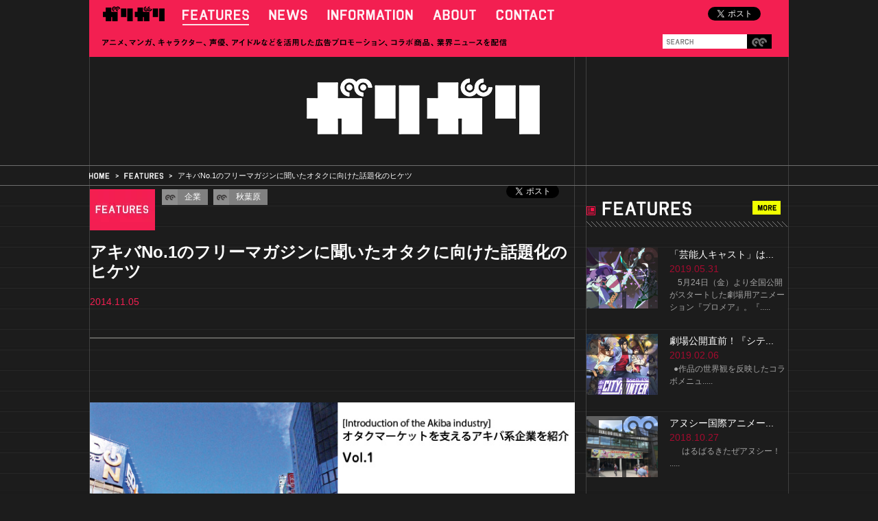

--- FILE ---
content_type: text/html; charset=UTF-8
request_url: http://gari-gari.jp/?p=322
body_size: 22234
content:
<!DOCTYPE html>
<html xmlns:og="http://ogp.me/ns#" xmlns:mixi="http://mixi-platform.com/ns#" lang="ja"><head>

<meta charset="UTF-8">
<title>アキバNo.1のフリーマガジンに聞いたオタクに向けた話題化のヒケツ | ガリガリ</title>


<!-- All in One SEO Pack 2.2.7.2 by Michael Torbert of Semper Fi Web Design[134,181] -->
<meta name="description" itemprop="description" content="秋葉原のフリーマガジン「1UP（ワンナップ）」は、秋葉原を訪れる人向けのエリア情報マガジンでありながら発行部数は15万部と、アニメ系の商業誌を上回る読者が存在している。ほかにもニュースポータルを運営し、秋葉原エリアの旬の情報も発信している。そんなワンナップにオタク、特に秋葉原ユーザーの心をつかむ秘訣を伺った。"/>

<meta name="keywords" itemprop="keywords" content="企業,秋葉原"/>

<link rel="alternate" type="application/rss+xml" title="RSS 2.0" href="http://gari-gari.jp/?feed=rss2"/>
<link rel="canonical" href="http://gari-gari.jp/?p=322"/>
<!-- /all in one seo pack -->
<link rel="alternate" type="application/rss+xml" title="ガリガリ &raquo; アキバNo.1のフリーマガジンに聞いたオタクに向けた話題化のヒケツ のコメントのフィード" href="http://gari-gari.jp/?feed=rss2&#038;p=322"/>
		<script type="text/javascript">window._wpemojiSettings={"baseUrl":"http:\/\/s.w.org\/images\/core\/emoji\/72x72\/","ext":".png","source":{"concatemoji":"http:\/\/gari-gari.jp\/wordpress\/wp-includes\/js\/wp-emoji-release.min.js?ver=4.3.1"}};!function(a,b,c){function d(a){var c=b.createElement("canvas"),d=c.getContext&&c.getContext("2d");return d&&d.fillText?(d.textBaseline="top",d.font="600 32px Arial","flag"===a?(d.fillText(String.fromCharCode(55356,56812,55356,56807),0,0),c.toDataURL().length>3e3):(d.fillText(String.fromCharCode(55357,56835),0,0),0!==d.getImageData(16,16,1,1).data[0])):!1}function e(a){var c=b.createElement("script");c.src=a,c.type="text/javascript",b.getElementsByTagName("head")[0].appendChild(c)}var f,g;c.supports={simple:d("simple"),flag:d("flag")},c.DOMReady=!1,c.readyCallback=function(){c.DOMReady=!0},c.supports.simple&&c.supports.flag||(g=function(){c.readyCallback()},b.addEventListener?(b.addEventListener("DOMContentLoaded",g,!1),a.addEventListener("load",g,!1)):(a.attachEvent("onload",g),b.attachEvent("onreadystatechange",function(){"complete"===b.readyState&&c.readyCallback()})),f=c.source||{},f.concatemoji?e(f.concatemoji):f.wpemoji&&f.twemoji&&(e(f.twemoji),e(f.wpemoji)))}(window,document,window._wpemojiSettings);</script>
		<style type="text/css">img.wp-smiley,img.emoji{display:inline!important;border:none!important;box-shadow:none!important;height:1em!important;width:1em!important;margin:0 .07em!important;vertical-align:-.1em!important;background:none!important;padding:0!important}</style>
<style id='wordpress-popular-posts-css' media='all'>.wpp-list{}.wpp-list li{overflow:auto;display:block;float:none;clear:both}.wpp-post-title{}.wpp-thumbnail{display:inline;float:left;margin:0 5px 0 0;border:none}.wpp-excerpt{}.post-stats{font-size:9px;font-weight:bold}.wpp-comments{}.wpp-views{}.wpp-author{font-style:italic}.wpp-date{display:block;clear:right}.wpp-rating{}</style>
<style id='wp-fb-like-ranking-style-css' media='all'>.wp-fb-like-ranking li{clear:both}.wp-fb-like-ranking-thumb{float:left;margin-right:5px}</style>
<link rel="EditURI" type="application/rsd+xml" title="RSD" href="http://gari-gari.jp/wordpress/xmlrpc.php?rsd"/>
<link rel="wlwmanifest" type="application/wlwmanifest+xml" href="http://gari-gari.jp/wordpress/wp-includes/wlwmanifest.xml"/> 
<meta name="generator" content="WordPress 4.3.1"/>
<link rel='shortlink' href='http://gari-gari.jp/?p=322'/>

<!-- BEGIN: WP-OGP by http://www.millerswebsite.co.uk Version: 1.0.5  -->
<meta property="og:title" content="アキバNo.1のフリーマガジンに聞いたオタクに向けた話題化のヒケツ"/>
<meta property="og:type" content="article"/>
<meta property="og:image" content="/wordpress/wp-content/uploads/2014/10/1up_thumb_x2.jpg"/>
<meta property="image_src" content="/wordpress/wp-content/uploads/2014/10/1up_thumb_x2.jpg"/>
<meta property="og:url" content="http://gari-gari.jp/?p=322"/>
<meta property="og:site_name" content="ガリガリ"/>
<meta property="og:description" content="&amp;nbsp; 2014年10月に、秋葉原に新たなフリーマガジン「1UP（ワンナップ）」が誕生した。秋葉原を訪れる人向けのエリア情報マガジンでありながら発行部数は15万部と、アニメ系の商業誌を上回る読者が存在している。ワンナップでは、フリーマガジンのほかにもニュースポータルを運営し、秋葉原エリアの旬の情報も発信している。そんなワンナップにオタク、特に秋葉原ユーザーの心をつかむ秘訣を伺った。  &amp;nbsp; ■ウェブメディア全盛の時代にフリーマガジンを発行するワケ ――秋葉原の情報を扱うウェブメディアが増えているなか、どういった経緯でフリーマガジンを創刊されたのでしょうか。 &amp;nbsp; 1UP：簡潔に言えば、「秋葉原の街をもっと回遊してもらうため」です。10数年前まで、秋葉原は家電やPCパーツ、オーディオなどを扱う専門店が集まる街で、観光とは無縁の街でした。以降、アニメ、ゲーム関連ショップ、メイド喫茶、フィギュア、模型専門店が集まる「サブカルチャー」の街に変貌を遂げ、サブカルの最先端を行く街として観光客が集まり始めます。 秋葉原エリアには大小様々なビルが存在していますが、一見目立たない小さなビルの中にも、「アイドル専門店」「トレーディングカード専門店」「ボードゲーム専門店」「コスプレグッズ専門店」と、様々な専門店がひしめき合っています。ホビー系だけでもゆうに500を超える店舗があり、秋葉原通でも知らないようなお店がまだまだ多く存在しているのです。 そういった情報を、１店舗１店舗ネットで調べ、メモして街を歩くより、１Ｐめくると十数店の情報が掲載されている情報誌の方がより「街歩き」には便利と考え、フリーマガジンという形で発行しました。  &amp;nbsp; ――秋葉原のエリア情報誌ながら発行部数が15万部ということは、それだけ需要があると。 &amp;nbsp; 1UP：秋葉原には、国内はもちろん海外から多くのオタク属性をもつ観光客が訪れています。しかし、初めて秋葉原を訪れた人の感想は「楽しかったけど、どこに行けばいいのかわからなかった」という意見が大半です。 それを解決するには、秋葉原の詳細な地図が必要と考えました。また、紙媒体というのは、オタク文化との親和性も高く、「創刊号からコレクションしていきます」と言って下さる方も多く、嬉しい限りです。ちなみに、大阪、名古屋、福岡等でもラックを設置し、配布しています。 &amp;nbsp; ■オタク層を意識した秋葉原ならではの何でもアリなタイアップ ――「ワンナップ」の紙面ではタイアップ企画も行なっていますが、どのような業種とのタイアップを得意としてますか？ &amp;nbsp; 1UP：やはりアニメ・ゲームが大部分を占めます。ほかにもマンガと地下アイドル、マンガと為替取引系企業のコラボレーションなど、マンガを軸とした自由な発想で企画も行なっています。変わったところでは飲料や、これからアニメ・ゲーム等の商品を展開されるお面メーカーさんなどもあり、「秋葉原」という街と人に訴求したいと考える一般の企業さんからも相談をいただいています。 &amp;nbsp; ――アニメやゲームは分かりますが、お面までタイアップするとは・・・。意外に向いてたりするんですか？ &amp;nbsp; 1UP：秋葉原に来るサブカルファン層の男性は、オタクジャンル以外にも広くアンテナを張っていることが多く、同年代の一般男性が興味を持たないことにも、興味を示す特性があります。例えば、秋葉原駅内に定期的に開催されている物産展。漬け物やまんじゅうなど、ご当地の物産品を扱っており人気を博しています。意外と30代、40代のオタク層と思われる男性客が多く集まっていて、「ワンナップ」でもそういった層にアプローチする特集を組む事も増えてきています。 &amp;nbsp; ――確かに、秋葉原では毎週のようにイベントが開催されていますね。ワンナップでもイベント実施などを行なっていますか？ &amp;nbsp; 1UP：これまでに、秋葉原の店舗とタッグを組んだ店舗連動企画を実施してきました。特にコラボカフェやスタンプラリーなどのコラボレーションを得意としています。なかには「昆布茶のソーダ割り」をメイド喫茶に提供、さらに昆布茶を使ったオリジナルメニューを提供してもらうという企画も実施しました。 &amp;nbsp; ■オタクに向けた情報発信は、早さとタイミングが重要 ――ウェブメディアの「1UP情報局」も運営していますが、どういった記事に反響がありすか？ &amp;nbsp; 1UP：ゲーム・アニメ・マンガ・フィギュアといった、&ldquo;秋葉原ユーザー好みの記事&rdquo;は総じて反響があります。最近では、ゲームセンターで入手する事ができる人気作品のプライズフィギュアの記事が、Twitterで数千ものリツイートをされました。これに関しては、他メディアも取り上げていましたが、ワンナップでの公開が&ldquo;最速&rdquo;であったことと、ワンナップのツイッターアカウントをフォローして頂いている方たちの情報発信力（拡散力）が決め手となり、大手メディアより効果のある情報拡散を果たせました。 &amp;nbsp; ――やはり、最速で情報を出すことを意識していると。 &amp;nbsp; 1UP：情報伝達手段が発達した現代において、1分1秒の差が数百、数千、数万ものアクセスに影響します。そのため、最速で記事化することが目標であり、常に心がけていることです。もちろん、クオリティを必要とする記事には時間をかけて、じっくりと練る必要がありますので、どちらを選択するかは現場判断になります。 また、Twitterへの拡散を意識する場合には、記事の拡散に最も有効な時間帯を調べ、その瞬間につぶやくことでアクセス数向上を図ることも、オタクの人たちに向けた情報発信では重要です。 &amp;nbsp; ■ウェブでのタイアップ企画は、ネタ要素や独自性が拡散のカギ ――ウェブメディアでタイアップ企画をする際に、紙面とは異なる拡散のポイントはありますか？ &amp;nbsp; 1UP：例えば、店舗を紹介する記事を書く場合には、ただ店内の写真を貼付けるだけでなく、記者が顔を出して実際に利用している様子を見せます。写真だけでも面白くさせられるような工夫が必要です。また、オンラインゲームとのコラボでは、ゲームの新キャラクターが編集部を襲撃するという企画を行ない、他媒体には真似できないネタ寄りの記事を組みました。 &amp;nbsp; ――ネット上でのバイラルを狙うなら、シェアしたくなるような要素が必要ですね。 &amp;nbsp; 1UP：どちらもふざけた感じに構成しておりますが、ふざけたように見せて読み物として成立させるのは難しい。ですが、ウェブ上での拡散のためには必要な要素になります。ワンナップでは、あまり固いルールを作っていない媒体であることを活かして、他のウェブメディアよりも自由に面白く構成するように心がけています。 &amp;nbsp; ――これからは、どのような業種とのタイアップに挑戦したいですか？ &amp;nbsp; 1UP：秋葉原の人たちに親和性の高いアニメ・ゲーム系をベースとして、電化製品など同じくオタクの人たちが興味をもちそうなコンテンツとのタイアップができたら面白いと思います。 &amp;nbsp; &amp;nbsp; ―――――――― &amp;nbsp; ＜取材を終えて＞ 秋葉原という地の利を活かし、情報発信やタイアップ企画を行なっている「ワンナップ」。オタク向けのキャンペーンをイメージするとアニメやマンガなどとのコラボレーションを真っ先に思いつくが、オタク向けメディアとのタイアップや秋葉原でのリアルイベントの実施にも可能性があると感じたインタビューでした。 &amp;nbsp; ―――――――― &amp;nbsp; ■公式サイト　1UP情報局 http://www.kk1up.jp/ "/>
<!-- END: WP-OGP by http://www.millerswebsite.co.uk Version: 1.0.5 -->

<meta http-equiv="X-UA-Compatible" content="IE=edge,chrome=1">
<meta property="og:type" content="website">
<meta property="og:image" content="">
<meta property="og:site_name" content="ガリガリ">


<meta property="og:title" content="アキバNo.1のフリーマガジンに聞いたオタクに向けた話題化のヒケツ">
<meta property="og:url" content="http://gari-gari.jp/?p=322">


<!-- viewportの設定 -->
<meta name="viewport" content="width=device-width">
<!--[if lt IE 9]>
<script type="text/javascript" src="/assets/js/libs/html5shiv.js"></script>
<![endif]-->

<link rel="shortcut icon" href="/assets/images/favicon.ico">
<link rel="stylesheet" href="/assets/css/style2.css+libs,_jquery.fancybox.css.pagespeed.cc.jKwTUKM6Nx.css"/>


<script type="text/javascript" src="/assets/js/libs/jquery-1.11.0.min.js.pagespeed.jm.EP2UzSkIeD.js"></script>
<script src="/assets/js/libs,_jquery.fancybox.pack.js+libs,_jquery.autopager-1.0.0.js+libs,_imagesloaded.js+application.js.pagespeed.jc.ipVQIyBQrj.js"></script><script>eval(mod_pagespeed_P3qA$n28q_);</script>
<script>eval(mod_pagespeed_oFu2pCDlO8);</script>
<script>eval(mod_pagespeed_xGf3WkG7uj);</script>
<script>eval(mod_pagespeed_lUMf1f64bV);</script>
<script>(function(i,s,o,g,r,a,m){i['GoogleAnalyticsObject']=r;i[r]=i[r]||function(){(i[r].q=i[r].q||[]).push(arguments)},i[r].l=1*new Date();a=s.createElement(o),m=s.getElementsByTagName(o)[0];a.async=1;a.src=g;m.parentNode.insertBefore(a,m)})(window,document,'script','//www.google-analytics.com/analytics.js','ga');ga('create','UA-54988712-1','auto');ga('send','pageview');</script>

</head>
<body>
<div id="fb-root"></div>
<script>(function(d,s,id){var js,fjs=d.getElementsByTagName(s)[0];if(d.getElementById(id))return;js=d.createElement(s);js.id=id;js.src="//connect.facebook.net/ja_JP/sdk.js#xfbml=1&version=v2.0";fjs.parentNode.insertBefore(js,fjs);}(document,'script','facebook-jssdk'));</script>





<div class="l-wrapper">
  <header class="l-header header l-container">
    <nav class="head-menu">
      <p class="nav_home"><a href="/" class="sprite-nav_home">ガリガリ</a></p>
      <ul class="menu-block">
        <li class="item active"><a href="http://gari-gari.jp/?cat=2" class="sprite-nav_features">FEATURES</a></li>
        <li class="item "><a href="http://gari-gari.jp/?cat=4" class="sprite-nav_news">NEWS</a></li>
        <li class="item "><a href="http://gari-gari.jp/?cat=3" class="sprite-nav_info">INFORMATION</a></li>
        <li class="item "><a href="https://gari-gari.jp/?page_id=5" class="sprite-nav_about">ABOUT</a></li>
        <li class="item "><a href="https://gari-gari.jp/?page_id=4603" class="sprite-nav_contact" target="_blank">CONTACT</a></li>
      </ul>
      <p class="lead-text"><img src="[data-uri]" alt="アニメ、マンガ、キャラクター、声優、アイドルなどを活用した広告プロモーション、コラボ商品、業界ニュースを配信
"></p>
      <div class="search">
        <form method="get" action="http://gari-gari.jp/">
          <input type="text" name="s" id="s" value="">
          <input type="hidden" value="2,3" name="cat"/>
          <button type="submit"><span class="sprite-icon-search"></span></button>
        </form>
      </div>
      <ul class="sns-block">
        <li class="fb"><div class="fb-like" data-href="http://gari-gari.jp/" data-layout="button_count" data-action="like" data-show-faces="false" data-share="false"></div></li>
        <li class="tw"><a href="https://twitter.com/share" class="twitter-share-button" data-lang="ja" data-url="http://gari-gari.jp" data-text="ガリガリ" data-hashtags="garigari">Tweet</a>
          <script>!function(d,s,id){var js,fjs=d.getElementsByTagName(s)[0];if(!d.getElementById(id)){js=d.createElement(s);js.id=id;js.src="https://platform.twitter.com/widgets.js";fjs.parentNode.insertBefore(js,fjs);}}(document,"script","twitter-wjs");</script></li>
      </ul>
    </nav>
  </header>
  <section class="l-mainvisual">
    <div class="l-container l-height">
      <h1 class="top-logo"><a href="http://gari-gari.jp"><img src="/assets/images/xtop_logo.png.pagespeed.ic.GzAwk8ftwF.png"></a></h1>
    </div>
  </section>

  <section class="bread">
    <div class="l-container l-height">
      <ul class="bread-list row">
        <li><a href="http://gari-gari.jp"><img src="[data-uri]"></a></li>
        <li class="bread-level"><img src="[data-uri]"></li>
        <li><a href="http://gari-gari.jp/?cat=2"><img src="[data-uri]"></a></li>
        <li class="bread-level"><img src="[data-uri]"></li>
        <li class="device"><a href="">アキバNo.1のフリーマガジンに聞いたオタクに向けた話題化のヒケツ</a></li>
      </ul>
    </div>
  </section>


  <div class="l-main-block">
    <div class="row l-container l-height">
      <section class="l-main-content contents-post">

        <div class="post-heading">
          <p class="cat-name pull-left">
                        <img src="[data-uri]">
                      </p>

            <ul class="list-tags-01"><li><a href="/?tag=%e4%bc%81%e6%a5%ad"><span class="icon"></span><span class="text">企業</span></a></li><li><a href="/?tag=%e7%a7%8b%e8%91%89%e5%8e%9f"><span class="icon"></span><span class="text">秋葉原</span></a></li></ul>
          <ul class="sns-block">
            <li class="fb"><div class="fb-like" data-href="http://gari-gari.jp/?p=322" data-layout="button_count" data-action="like" data-show-faces="false" data-share="false"></div></li>
            <li class="tw"><a href="https://twitter.com/share" class="twitter-share-button" data-lang="ja" data-url="http://gari-gari.jp/?p=322" data-text="アキバNo.1のフリーマガジンに聞いたオタクに向けた話題化のヒケツ" data-hashtags="garigari">Tweet</a>
              <script>!function(d,s,id){var js,fjs=d.getElementsByTagName(s)[0];if(!d.getElementById(id)){js=d.createElement(s);js.id=id;js.src="https://platform.twitter.com/widgets.js";fjs.parentNode.insertBefore(js,fjs);}}(document,"script","twitter-wjs");</script></li>
          </ul>
          <div class="post-titlebody clear">
            <h1 class="post-title">アキバNo.1のフリーマガジンに聞いたオタクに向けた話題化のヒケツ</h1>
            <p class="post-update">2014.11.05</p>
          </div>


        </div>
        <div class="post-body">

          <p><a href="/wordpress/wp-content/uploads/2014/10/1up_wide.jpg"><img class="aligncenter wp-image-524 size-full" src="/wordpress/wp-content/uploads/2014/10/720x480x1up_wide.jpg.pagespeed.ic.hiPp_bMhpW.webp" alt="" width="720" height="480"/></a></p>
<p>&nbsp;</p>
<h2>2014年10月に、秋葉原に新たなフリーマガジン「1UP（ワンナップ）」が誕生した。秋葉原を訪れる人向けのエリア情報マガジンでありながら発行部数は15万部と、アニメ系の商業誌を上回る読者が存在している。ワンナップでは、フリーマガジンのほかにもニュースポータルを運営し、秋葉原エリアの旬の情報も発信している。そんなワンナップにオタク、特に秋葉原ユーザーの心をつかむ秘訣を伺った。</h2>
<p><span id="more-322"></span><br/>
&nbsp;</p>
<h2><span style="font-size: 18pt;">■ウェブメディア全盛の時代にフリーマガジンを発行するワケ</span></h2>
<p><span style="font-size: 14pt; color: #ffffff;">――秋葉原の情報を扱うウェブメディアが増えているなか、どういった経緯でフリーマガジンを創刊されたのでしょうか。</span></p>
<p>&nbsp;</p>
<p><span style="font-size: 12pt;">1UP：簡潔に言えば、「秋葉原の街をもっと回遊してもらうため」です。10数年前まで、秋葉原は家電やPCパーツ、オーディオなどを扱う専門店が集まる街で、観光とは無縁の街でした。<img class="alignright size-medium wp-image-345" src="/wordpress/wp-content/uploads/2014/10/225x300x1up-225x300.jpg.pagespeed.ic.ucdRDf3BQN.webp" alt="1up" width="225" height="300"/>以降、アニメ、ゲーム関連ショップ、メイド喫茶、フィギュア、模型専門店が集まる「サブカルチャー」の街に変貌を遂げ、サブカルの最先端を行く街として観光客が集まり始めます。</span><br/>
<span style="font-size: 12pt;">秋葉原エリアには大小様々なビルが存在していますが、一見目立たない小さなビルの中にも、「アイドル専門店」「トレーディングカード専門店」「ボードゲーム専門店」「コスプレグッズ専門店」と、様々な専門店がひしめき合っています。ホビー系だけでもゆうに500を超える店舗があり、秋葉原通でも知らないようなお店がまだまだ多く存在しているのです。</span><br/>
<span style="font-size: 12pt;">そういった情報を、１店舗１店舗ネットで調べ、メモして街を歩くより、１Ｐめくると十数店の情報が掲載されている情報誌の方がより「街歩き」には便利と考え、フリーマガジンという形で発行しました。</span></p>
<div align="center"><a href="/wordpress/wp-content/uploads/2014/10/1up_2.jpg"><img class="aligncenter wp-image-342" src="/wordpress/wp-content/uploads/2014/10/640x343x1up_2.jpg.pagespeed.ic.B0E1Qw0nwh.webp" alt="1up_2" width="640" height="343"/></a></div>
<p>&nbsp;</p>
<p><span style="font-size: 14pt; color: #ffffff;">――秋葉原のエリア情報誌ながら発行部数が15万部ということは、それだけ需要があると。</span></p>
<p>&nbsp;</p>
<p><span style="font-size: 12pt;">1UP：秋葉原には、国内はもちろん海外から多くのオタク属性をもつ観光客が訪れています。しかし、初めて秋葉原を訪れた人の感想は「楽しかったけど、どこに行けばいいのかわからなかった」という意見が大半です。</span><br/>
<span style="font-size: 12pt;">それを解決するには、秋葉原の詳細な地図が必要と考えました。また、紙媒体というのは、オタク文化との親和性も高く、「創刊号からコレクションしていきます」と言って下さる方も多く、嬉しい限りです。ちなみに、大阪、名古屋、福岡等でもラックを設置し、配布しています。</span></p>
<p>&nbsp;</p>
<h2><span style="font-size: 18pt;">■オタク層を意識した秋葉原ならではの何でもアリなタイアップ</span></h2>
<p><span style="font-size: 14pt; color: #ffffff;">――「ワンナップ」の紙面ではタイアップ企画も行なっていますが、どのような業種とのタイアップを得意としてますか？</span></p>
<p>&nbsp;</p>
<p><span style="font-size: 12pt;">1UP：やはりアニメ・ゲームが大部分を占めます。ほかにもマンガと<img class="alignright wp-image-343 size-medium" src="/wordpress/wp-content/uploads/2014/10/212x300x1up_3-212x300.jpg.pagespeed.ic.tmze63P0z4.webp" alt="1up_3" width="212" height="300"/>地下アイドル、マンガと為替取引系企業のコラボレーションなど、マンガを軸とした自由な発想で企画も行なっています。変わったところでは飲料や、これからアニメ・ゲーム等の商品を展開されるお面メーカーさんなどもあり、「秋葉原」という街と人に訴求したいと考える一般の企業さんからも相談をいただいています。</span></p>
<p>&nbsp;</p>
<p><span style="font-size: 14pt; color: #ffffff;">――アニメやゲームは分かりますが、お面までタイアップするとは・・・。意外に向いてたりするんですか？</span></p>
<p>&nbsp;</p>
<p><span style="font-size: 12pt;">1UP：秋葉原に来るサブカルファン層の男性は、オタクジャンル以外にも広くアンテナを張っていることが多く、同年代の一般男性が興味を持たないことにも、興味を示す特性があります。例えば、秋葉原駅内に定期的に開催されている物産展。漬け物やまんじゅうなど、ご当地の物産品を扱っており人気を博しています。意外と30代、40代のオタク層と思われる男性客が多く集まっていて、「ワンナップ」でもそういった層にアプローチする特集を組む事も増えてきています。</span></p>
<p>&nbsp;</p>
<p><span style="font-size: 14pt; color: #ffffff;">――確かに、秋葉原では毎週のようにイベントが開催されていますね。ワンナップでもイベント実施などを行なっていますか？</span></p>
<p>&nbsp;</p>
<p><span style="font-size: 12pt;">1UP：これまでに、秋葉原の店舗とタッグを組んだ店舗連動企画を実施してきました。特にコラボカフェやスタンプラリーなどのコラボレーションを得意としています。なかには「昆布茶のソーダ割り」をメイド喫茶に提供、さらに昆布茶を使ったオリジナルメニューを提供してもらうという企画も実施しました。</span></p>
<p>&nbsp;</p>
<h2><span style="font-size: 18pt;">■オタクに向けた情報発信は、早さとタイミングが重要</span></h2>
<p><span style="font-size: 14pt; color: #ffffff;">――ウェブメディアの「1UP情報局」も運営していますが、どういった記事に反響がありすか？</span></p>
<p>&nbsp;</p>
<p><span style="font-size: 12pt;">1UP：ゲーム・アニメ・マンガ・フィギュアといった、“秋葉原ユーザー好みの記事”は総じて反響があります。最近では、ゲームセンターで入手する事ができる人気作品のプライズフィギュアの記事が、Twitterで数千ものリツイートをされました。これに関しては、他メディアも取り上げていましたが、ワンナップでの公開が“最速”であったことと、ワンナップのツイッターアカウントをフォローして頂いている方たちの情報発信力（拡散力）が決め手となり<img class="alignright wp-image-344 size-medium" src="/wordpress/wp-content/uploads/2014/10/200x300x1up_4-200x300.jpg.pagespeed.ic.i2EvUp0Xvm.webp" alt="1up_4" width="200" height="300"/>、大手メディアより効果のある情報拡散を果たせました。</span></p>
<p>&nbsp;</p>
<p><span style="font-size: 14pt; color: #ffffff;">――やはり、最速で情報を出すことを意識していると。</span></p>
<p>&nbsp;</p>
<p><span style="font-size: 12pt;">1UP：情報伝達手段が発達した現代において、1分1秒の差が数百、数千、数万ものアクセスに影響します。そのため、最速で記事化することが目標であり、常に心がけていることです。もちろん、クオリティを必要とする記事には時間をかけて、じっくりと練る必要がありますので、どちらを選択するかは現場判断になります。</span><br/>
<span style="font-size: 12pt;">また、Twitterへの拡散を意識する場合には、記事の拡散に最も有効な時間帯を調べ、その瞬間につぶやくことでアクセス数向上を図ることも、オタクの人たちに向けた情報発信では重要です。</span></p>
<p>&nbsp;</p>
<h2><span style="font-size: 18pt;">■ウェブでのタイアップ企画は、ネタ要素や独自性が拡散のカギ</span></h2>
<p><span style="font-size: 14pt; color: #ffffff;">――ウェブメディアでタイアップ企画をする際に、紙面とは異なる拡散のポイントはありますか？</span></p>
<p>&nbsp;</p>
<p><span style="font-size: 12pt;">1UP：例えば、店舗を紹介する記事を書く場合には、ただ店内の写真を貼付けるだけでなく、記者が顔を出して実際に利用している様子を見せます。写真だけでも面白くさせられるような工夫が必要です。また、オンラインゲームとのコラボでは、ゲームの新キャラクターが編集部を襲撃するという企画を行ない、他媒体には真似できないネタ寄りの記事を組みました。</span></p>
<p>&nbsp;</p>
<p><span style="font-size: 14pt; color: #ffffff;">――ネット上でのバイラルを狙うなら、シェアしたくなるような要素が必要ですね。</span></p>
<p>&nbsp;</p>
<p><span style="font-size: 12pt;">1UP：どちらもふざけた感じに構成しておりますが、ふざけたように見せて読み物として成立させるのは難しい。ですが、ウェブ上での拡散のためには必要な要素になります。ワンナップでは、あまり固いルールを作っていない媒体であることを活かして、他のウェブメディアよりも自由に面白く構成するように心がけています。</span></p>
<p>&nbsp;</p>
<p><span style="font-size: 14pt; color: #ffffff;">――これからは、どのような業種とのタイアップに挑戦したいですか？</span></p>
<p>&nbsp;</p>
<p><span style="font-size: 12pt;">1UP：秋葉原の人たちに親和性の高いアニメ・ゲーム系をベースとして、電化製品など同じくオタクの人たちが興味をもちそうなコンテンツとのタイアップができたら面白いと思います。</span></p>
<p>&nbsp;</p>
<p>&nbsp;</p>
<p>――――――――</p>
<p>&nbsp;</p>
<p><span style="font-size: 12pt;">＜取材を終えて＞</span><br/>
<span style="font-size: 12pt;">秋葉原という地の利を活かし、情報発信やタイアップ企画を行なっている「ワンナップ」。オタク向けのキャンペーンをイメージするとアニメやマンガなどとのコラボレーションを真っ先に思いつくが、オタク向けメディアとのタイアップや秋葉原でのリアルイベントの実施にも可能性があると感じたインタビューでした。</span></p>
<p>&nbsp;</p>
<p>――――――――</p>
<p>&nbsp;</p>
<p><span style="font-size: 12pt;">■公式サイト　1UP情報局<br/>
<a href="http://www.kk1up.jp/" target="_blank">http://www.kk1up.jp/</a></span></p>

          
        </div>


        <nav class="pager">
          <ul class="pager-list row">
            <li class="prev"><a href="http://gari-gari.jp/?p=351" rel="prev"><span class="sprite-icon-prev"></span><img src="[data-uri]"></a></li>
            <li class="next"><a href="http://gari-gari.jp/?p=261" rel="next"><img src="[data-uri]"><span class="sprite-icon-next"></span></a></li>
          </ul>
        </nav>
      </section>
      
      <aside class="l-side-content_u">
        <section class="l-sub-content side-news_u">
          <div class="row h-block">
            <h1 class="pull-left"><span class="sprite-icon-news v-bottom"></span><img src="[data-uri]" class="v-bottom"></h1>
            <a href="http://gari-gari.jp/?cat=2" class="pull-right btn-more"><img src="[data-uri]"></a>
          </div>
          <span class="line-s"></span>

          

                                <article class="side-item sideimg-block js-mask-hover">
              <a href="http://gari-gari.jp/?p=6091" class="row">
                <div class="normal-img pull-left">
                                    <img src="[data-uri]" class="mask-img">
                                    <p class=""><img src="/wordpress/wp-content/uploads/2019/05/xtop2.jpg.pagespeed.ic.ZPumZM3WXL.webp" class="lead-img"></p>
                </div>
                <div class="text-area pull-right">
                  <h1>「芸能人キャスト」は...</h1>
                  <p class="update">2019.05.31</p>
                  <p class="doc-plain">　5月24日（金）より全国公開がスタートした劇場用アニメーション『プロメア』。『.....</p>
                </div>
              </a>
            </article>

                      <article class="side-item sideimg-block js-mask-hover">
              <a href="http://gari-gari.jp/?p=5941" class="row">
                <div class="normal-img pull-left">
                                    <img src="[data-uri]" class="mask-img">
                                    <p class=""><img src="/wordpress/wp-content/uploads/2019/02/xtop1.jpg.pagespeed.ic.UhpMNTeDrE.webp" class="lead-img"></p>
                </div>
                <div class="text-area pull-right">
                  <h1>劇場公開直前！『シテ...</h1>
                  <p class="update">2019.02.06</p>
                  <p class="doc-plain">




&nbsp;


●作品の世界観を反映したコラボメニュ.....</p>
                </div>
              </a>
            </article>

                      <article class="side-item sideimg-block js-mask-hover">
              <a href="http://gari-gari.jp/?p=5738" class="row">
                <div class="normal-img pull-left">
                                    <img src="[data-uri]" class="mask-img">
                                    <p class=""><img src="/wordpress/wp-content/uploads/2018/10/xtop.jpg.pagespeed.ic.5Igoo74EO-.webp" class="lead-img"></p>
                </div>
                <div class="text-area pull-right">
                  <h1>アヌシー国際アニメー...</h1>
                  <p class="update">2018.10.27</p>
                  <p class="doc-plain">






&nbsp;

　はるばるきたぜアヌシー！
.....</p>
                </div>
              </a>
            </article>

                              
          
        </section>

                <section class="l-sub-content side-features_u">
          <div class="row h-block">
            <h1 class="pull-left"><span class="sprite-icon-pen"></span><img src="[data-uri]"></h1>
            <a href="http://gari-gari.jp/?cat=2" class="pull-right btn-more"><img src="[data-uri]"></a>
          </div>
          <span class="line-s"></span>

                                <article class="side-item sideimg-block js-mask-hover">
              <a href="http://gari-gari.jp/?p=6091" class="row">
                <div class="normal-img pull-left">
                                    <img src="[data-uri]" class="mask-img">
                                    <p class=""><img src="/wordpress/wp-content/uploads/2019/05/xtop2.jpg.pagespeed.ic.ZPumZM3WXL.webp" class="lead-img"></p>
                </div>
                <div class="text-area pull-right">
                  <h1>「芸能人キャスト」は...</h1>
                  <p class="update">2019.05.31</p>
                  <p class="doc-plain">　5月24日（金）より全国公開がスタートした劇場用アニメーション『プロメア』。『.....</p>
                </div>
              </a>
            </article>

                      <article class="side-item sideimg-block js-mask-hover">
              <a href="http://gari-gari.jp/?p=5941" class="row">
                <div class="normal-img pull-left">
                                    <img src="[data-uri]" class="mask-img">
                                    <p class=""><img src="/wordpress/wp-content/uploads/2019/02/xtop1.jpg.pagespeed.ic.UhpMNTeDrE.webp" class="lead-img"></p>
                </div>
                <div class="text-area pull-right">
                  <h1>劇場公開直前！『シテ...</h1>
                  <p class="update">2019.02.06</p>
                  <p class="doc-plain">




&nbsp;


●作品の世界観を反映したコラボメニュ.....</p>
                </div>
              </a>
            </article>

                      <article class="side-item sideimg-block js-mask-hover">
              <a href="http://gari-gari.jp/?p=5738" class="row">
                <div class="normal-img pull-left">
                                    <img src="[data-uri]" class="mask-img">
                                    <p class=""><img src="/wordpress/wp-content/uploads/2018/10/xtop.jpg.pagespeed.ic.5Igoo74EO-.webp" class="lead-img"></p>
                </div>
                <div class="text-area pull-right">
                  <h1>アヌシー国際アニメー...</h1>
                  <p class="update">2018.10.27</p>
                  <p class="doc-plain">






&nbsp;

　はるばるきたぜアヌシー！
.....</p>
                </div>
              </a>
            </article>

                                      </section>
        
        <section class="l-sub-content side-rank_u">
          <div class="row h-block">
            <h1 class="pull-left"><span class="sprite-icon-rank v-bottom"></span><img src="[data-uri]" class="v-bottom"></h1>
          </div>
          <span class="line-s"></span>
          <!-- Wordpress Popular Posts Plugin v2.3.7 [W] [monthly] [views] [custom] -->
<li id="wpp-2" class="widget popular-posts">
<div>
<article class="side-item side-item_rank"><a href="http://gari-gari.jp/?p=251" class="row"><p class="img_num"><img src="[data-uri]"></p><div class="text-area"><h1>成功するアニメCMのつくりかた ...</h1><p class="doc-plain">2014年2月、Z会のアニメーションCM「クロスロード」が、放送されるやいなやネット上で大きな話題とな...</p></div></a></article>
<article class="side-item side-item_rank"><a href="http://gari-gari.jp/?p=261" class="row"><p class="img_num"><img src="[data-uri]"></p><div class="text-area"><h1>成功するアニメCMのつくりかた ...</h1><p class="doc-plain">&nbsp;
印象的なアニメCMを手がける新海誠監督のインタビュー。後編となる今回は、新海監督作品の...</p></div></a></article>
<article class="side-item side-item_rank"><a href="http://gari-gari.jp/?p=322" class="row"><p class="img_num"><img src="[data-uri]"></p><div class="text-area"><h1>アキバNo.1のフリーマガジンに...</h1><p class="doc-plain">&nbsp;
2014年10月に、秋葉原に新たなフリーマガジン「1UP（ワンナップ）」が誕生した。秋...</p></div></a></article>
<article class="side-item side-item_rank"><a href="http://gari-gari.jp/?p=351" class="row"><p class="img_num"><img src="[data-uri]"></p><div class="text-area"><h1>グループアイドル界No.1の「広...</h1><p class="doc-plain">&nbsp;

　アイドル評論家の竹下ジャパンと申します。昭和63年生まれ（同い年には大島優子さん、P...</p></div></a></article>
<article class="side-item side-item_rank"><a href="http://gari-gari.jp/?p=402" class="row"><p class="img_num"><img src="[data-uri]"></p><div class="text-area"><h1>人気絶頂の声優・花澤香菜が語る“...</h1><p class="doc-plain">&nbsp;

&nbsp;
　「化物語」「海月姫」「俺の妹がこんなに可愛いわけがない」などの人気ア...</p></div></a></article>
</div>
</li>

<!-- End Wordpress Popular Posts Plugin v2.3.7 -->

        </section>


                        <section class="l-sub-content side-info">
          <div class="row h-block">
            <h1 class="pull-left"><span class="sprite-icon-info v-bottom"></span><img src="[data-uri]" class="v-bottom"></h1>
            <a href="http://gari-gari.jp/?cat=3" class="pull-right btn-more"><img src="[data-uri]"></a>
          </div>
          <span class="line-s"></span>

          
          <article class="side-item side-item_info">
            <a href="http://gari-gari.jp/?cat=4" class="row">
              <span class="line-white"></span>
              <p class="update">2014.11.05</p>
              <h1>「ガリガリ」を公開しました</h1>
            </a>
          </article>

                    
        </section>
        
      </aside>
    </div>

    <div class="gotop">
      <div class="row l-container">
        <p class="pull-right"><a href="#goTop"><img src="[data-uri]"></a></p>
      </div>
    </div>
  </div>
  <!-- l-main-row -->
</div>

<footer class="l-footer">
  <div class="l-container l-height">
    <div class="footer">
      <p class="foot-logo"><!-- <img src="/assets/images/foot-logo.png">--></p>
      <p class="copyright"><img src="[data-uri]"></p>
    </div>
  </div>
</footer>

<!-- container -->
<script defer src="https://static.cloudflareinsights.com/beacon.min.js/vcd15cbe7772f49c399c6a5babf22c1241717689176015" integrity="sha512-ZpsOmlRQV6y907TI0dKBHq9Md29nnaEIPlkf84rnaERnq6zvWvPUqr2ft8M1aS28oN72PdrCzSjY4U6VaAw1EQ==" data-cf-beacon='{"version":"2024.11.0","token":"217e4af0604f41538de2f9398fe4ff71","r":1,"server_timing":{"name":{"cfCacheStatus":true,"cfEdge":true,"cfExtPri":true,"cfL4":true,"cfOrigin":true,"cfSpeedBrain":true},"location_startswith":null}}' crossorigin="anonymous"></script>
</body>
</html>

--- FILE ---
content_type: text/css
request_url: http://gari-gari.jp/assets/css/style2.css+libs,_jquery.fancybox.css.pagespeed.cc.jKwTUKM6Nx.css
body_size: 6636
content:
@charset "UTF-8";
/*
SCSS variables are information about icon's compiled state, stored under its original file name

.icon-home {
  width: $icon-home-width;
}

The large array-like variables contain all information about a single icon
$icon-home: x y offset_x offset_y width height total_width total_height image_path;
*/
/*
The provided mixins are intended to be used with the array-like variables

.icon-home {
  @include sprite-width($icon-home);
}

.icon-email {
  @include sprite($icon-email);
}
*/
/*
html5doctor.com Reset Stylesheet v1.6.1
Last Updated: 2010-09-17
Author: Richard Clark - http://richclarkdesign.com
*/
html, body, div, span, object, iframe,
h1, h2, h3, h4, h5, h6, p, blockquote, pre,
abbr, address, cite, code,
del, dfn, em, img, ins, kbd, q, samp,
small, strong, sub, sup, var,
b, i,
dl, dt, dd, ol, ul, li,
fieldset, form, label, legend,
table, caption, tbody, tfoot, thead, tr, th, td,
article, aside, canvas, details, figcaption, figure,
footer, header, hgroup, menu, nav, section, summary,
time, mark, audio, video {
  margin: 0;
  padding: 0;
  border: 0;
  outline: 0;
  font-size: 100%;
  vertical-align: baseline;
  background: transparent;
}

body {
  line-height: 1;
}

input[type="button"] {
  border: none;
}

article, aside, details, figcaption, figure,
footer, header, hgroup, menu, nav, section {
  display: block;
}

nav ul {
  list-style: none;
}

blockquote, q {
  quotes: none;
}

blockquote:before, blockquote:after,
q:before, q:after {
  content: '';
  content: none;
}

a {
  margin: 0;
  padding: 0;
  font-size: 100%;
  vertical-align: baseline;
  background: transparent;
}

/* change colours to suit your needs */
ins {
  background-color: #ff9;
  color: #000;
  text-decoration: none;
}

/* change colours to suit your needs */
mark {
  background-color: #ff9;
  color: #000;
  font-style: italic;
  font-weight: bold;
}

del {
  text-decoration: line-through;
}

abbr[title], dfn[title] {
  border-bottom: 1px dotted;
  cursor: help;
}

table {
  border-collapse: collapse;
  border-spacing: 0;
}

/* change border colour to suit your needs */
hr {
  display: block;
  height: 1px;
  border: 0;
  border-top: 1px solid #cccccc;
  margin: 1em 0;
  padding: 0;
}

input, select {
  vertical-align: middle;
}

* {
  margin: 0;
  padding: 0;
}

html,
body {
  margin: 0;
  padding: 0;
}

body {
  line-height: 1.5;
  color: white;
  font-family: Verdana, "ヒラギノ角ゴ Pro W3", "Hiragino Kaku Gothic Pro", "ＭＳ Ｐゴシック", sans-serif;
  font-size: 14px;
  -webkit-text-size-adjust: 100%;
}

article, aside, canvas, details, figcaption, figure,
header, footer, hgroup, menu, nav, section, summary {
  display: block;
}

h1, h2, h3, h4, h5, h6 {
  line-height: 1.5;
  font-size: 100%;
}

em {
  font-style: normal;
  font-weight: bold;
}

strong {
  font-style: normal;
}

ul, ol {
  list-style: none;
}

table {
  border: 0 none;
  border-collapse: collapse;
  width: 100%;
}

table th,
table td {
  border: 0 none;
  vertical-align: top;
  font-size: 1em;
  text-align: left;
  font-weight: normal;
}

img {
  border: 0;
  vertical-align: top;
}

a {
  text-decoration: none;
  color: white;
}

a:link, a:visited {
  text-decoration: none;
}

a:hover, a:focus, a:active {
  text-decoration: none;
  outline: none;
}

sup {
  vertical-align: top;
}

fieldset {
  border: 0 none;
}

input, select {
  vertical-align: middle;
  font-family: Verdana, "ヒラギノ角ゴ Pro W3", "Hiragino Kaku Gothic Pro", "ＭＳ Ｐゴシック", sans-serif;
  color: #666666;
}

input[type="submit"] {
  cursor: pointer;
}

input[type="submit"]:hover {
  outline: none;
}

input[type="text"] {
  font-family: Verdana, "ヒラギノ角ゴ Pro W3", "Hiragino Kaku Gothic Pro", "ＭＳ Ｐゴシック", sans-serif;
}

input[type="button"] {
  cursor: pointer;
}

input[type="password"] {
  font-family: Verdana, "ヒラギノ角ゴ Pro W3", "Hiragino Kaku Gothic Pro", "ＭＳ Ｐゴシック", sans-serif;
  padding-bottom: 10px\9;
}

textarea {
  font-size: 1.0em;
}

option {
  padding-right: 5px;
}

hr {
  display: none;
}

.line-l, .line-s {
  display: block;
  width: 100%;
  height: 8px;
  margin-bottom: 30px;
  background-image: url("../images/line_big.png");
  background-repeat: no-repeat;
}

.line-s {
  background-image: url("../images/line_small.png");
}

.side-rank .line-s, .side-rank_u .line-s, .side-info .line-s {
  margin-bottom: 28px;
}

.line-yellow {
  display: block;
  width: 22px;
  height: 3px;
  margin-bottom: 9px;
  background-color: #f0ff00;
}

.line-yellow_bottom {
  display: inline-block;
  width: 28px;
  height: 1px;
  vertical-align: bottom;
  background-color: #f0ff00;
}

.line-yellow_m {
  display: block;
  width: 27px;
  height: 3px;
  margin-bottom: 27px;
  background-color: #f0ff00;
}

.line-white, .line-white_l {
  display: block;
  width: 13px;
  height: 2px;
  margin-bottom: 10px;
  background-color: white;
}

.line-white_l {
  width: 100%;
  margin-bottom: 28px;
}

.line-gray_l {
  display: block;
  height: 1px;
  background-color: #61615e;
}

.side-news {
  margin-bottom: 45px;
}

.side-news_u, .side-features_u {
  margin-bottom: 53px;
}

.side-rank, .side-rank_u {
  margin-bottom: 51px;
}

.side-rank .img_num, .side-rank_u .img_num {
  display: inline-block;
  vertical-align: middle;
  width: 43px;
  margin-right: 8px;
}

.side-rank .text-area, .side-rank_u .text-area {
  display: inline-block;
  vertical-align: middle;
  width: 237px;
  min-height: 72px;
}

.side-rank_u {
  margin-bottom: 47px;
}

.side-rank_u .popular-posts {
  height: 248px;
  overflow: hidden;
}

.widgettitle {
  display: none;
}

.popular-posts {
  list-style: none;
}

.doc-plain {
  font-size: 12px;
  color: #a4a4a4;
}

.doc-middle {
  font-size: 13px;
  color: #a4a4a4;
}

.header {
  position: relative;
  background-color: #f31f51;
}

.head-menu {
  padding: 18px;
}

.menu-block {
  position: absolute;
  top: 14px;
  left: 136px;
  width: 592px;
  overflow: hidden;
}

.menu-block .item {
  float: left;
  margin-right: 29px;
}

.menu-block .item a {
  display: inline-block;
  overflow: hidden;
  text-indent: -9999px;
}

.menu-block .item:hover {
  border-bottom: 2px solid #fddee5;
}

.menu-block .active {
  border-bottom: 2px solid #fddee5;
}

.header .lead-text {
  position: absolute;
  bottom: 15px;
  color: #000;
  font-size: 0;
}

.search {
  position: absolute;
  right: 25px;
  bottom: 12px;
  width: 159px;
}

.search input {
  width: 123px;
  height: 21px;
  line-height: 21px;
  padding-left: 6px;
  border: none;
  background-image: url("../images/bg_search.png");
  background-repeat: no-repeat;
  background-position: 6px center;
  background-color: white;
  vertical-align: top;
  -webkit-box-sizing: border-box;
  -moz-box-sizing: border-box;
  box-sizing: border-box;
}

.search input:focus {
  outline: 0;
  border: 1px solid black;
}

.search .focus {
  background-image: none;
}

.search button {
  position: absolute;
  top: 0;
  right: 0;
  cursor: pointer;
  width: 36px;
  height: 21px;
  border: none;
  background-color: black;
}

.search button:hover {
  background-color: #f0ff00;
}

.sns-block {
  margin-top: -8px;
  float: right;
  text-align: right;
}

.sns-block li {
  float: left;
}

.fb {
  margin-right: 16px;
}

.tw iframe {
  width: auto !important;
  max-width: 100px !important;
}

.top-logo {
  width: 387px;
  margin: 0 auto;
  padding-top: 30px;
}

.bread {
  height: 30px;
  border-top: 1px solid #6d6d6d;
  border-bottom: 1px solid #6d6d6d;
  -webkit-box-sizing: border-box;
  -moz-box-sizing: border-box;
  box-sizing: border-box;
}

.tags-block-01 {
  margin: 0 auto;
  padding-top: 4px;
  width: 1020px;
  background: url("../images/bg_height.png") repeat-y;
}

.l-main-content .tags-block-01 {
  margin-bottom: 50px;
  background: none;
  width: 708px;
}

.tags-block-02 {
  margin-top: 10px;
}

.tags-block-01 .ttl-tags {
  margin-right: 8px;
  float: left;
}

.tag-list-container {
  margin-right: 24px;
  float: left;
  width: 639px;
}

.list-tags-01 {
  width: 642px;
}

.list-tags-01.hidden {
  display: none;
}

.list-tags-01 li {
  margin: 0 8px 8px 0;
  display: table;
  float: left;
}

.list-tags-01 .icon {
  display: table-cell;
  width: 23px;
  height: 23px;
  background: url("/assets/images/ico_logo_01.png") no-repeat;
}

.list-tags-01 .text {
  padding: 0 10px;
  display: table-cell;
  height: 23px;
  background: #808080;
  vertical-align: middle;
  font-size: 12px;
  line-height: 1;
}

#btn-plus-01 {
  display: none;
  float: left;
}

#btn-plus-01 a {
  display: block;
  width: 41px;
  height: 23px;
  background: url("/assets/images/btn_plus_01.png") no-repeat;
  text-indent: -9999px;
}

#btn-plus-01.open a {
  background: url("/assets/images/btn_minus_01.png") no-repeat;
}

.bread-list {
  padding-top: 9px;
}

.bread-list li {
  padding-top: 1px;
  line-height: 1;
  margin-right: 4px;
  display: inline-block;
  vertical-align: top;
  font-size: 12px;
}

.bread-list .bread-tag {
  padding-top: 0;
}

.bread-list li a {
  display: block;
}

.bread-list .device {
  font-size: 11px;
  line-height: 0.9;
}

.h-block {
  margin-bottom: 9px;
}

.h-block img {
  display: inline-block;
  margin-left: 10px;
  vertical-align: middle;
}

.btn-more {
  margin-right: 10px;
  display: block;
  width: 41px;
  height: 20px;
  background-color: #f0ff00;
  -webkit-box-sizing: border-box;
  -moz-box-sizing: border-box;
  box-sizing: border-box;
  -webkit-transition: 0.2s;
  -moz-transition: 0.2s;
  -o-transition: 0.2s;
  transition: 0.2s;
}

.btn-more:hover {
  background-color: white;
}

.btn-more img {
  display: block;
  width: 28px;
  margin: 6px auto 0;
}

.side-btn-box {
  height: 59px;
}

.maintop-block .odd {
  float: left;
}

.maintop-block .even {
  margin-right: 1px;
  float: right;
}

.lead-img {
  position: absolute;
}

.block-item {
  width: 343px;
  height: 481px;
  margin-bottom: 59px;
  position: relative;
  background-color: #1c1c1c;
  border-bottom: 1px solid #6d6d6d;
  -webkit-box-sizing: border-box;
  -moz-box-sizing: border-box;
  box-sizing: border-box;
}

h1 {
  word-break: break-all;
}

.block-item .lead-img {
  width: 100% !important;
  margin-bottom: 17px;
}

.block-item h1 {
  height: 48px;
  margin-bottom: 4px;
  font-size: 16px;
  font-weight: normal;
  overflow: hidden;
}

.block-item .update {
  margin-bottom: 12px;
}

.block-item-link {
  display: block;
  width: 100%;
  height: 100%;
}

.block-item-link:hover .textarea {
  filter: progid:DXImageTransform.Microsoft.Alpha(Opacity=70);
  opacity: 0.7;
}

.block-item-link:hover .doc-plain {
  filter: progid:DXImageTransform.Microsoft.Alpha(Opacity=70);
  opacity: 0.7;
}

.mask-img {
  display: block;
  position: absolute;
  top: 0;
  left: 0;
  z-index: 3;
}

.thumbnail {
  width: 343px;
  height: 295px;
  margin-bottom: 17px;
  overflow: hidden;
  position: relative;
  z-index: 2;
}

.thumbnail img {
  position: absolute;
  width: auto !important;
  z-index: 1;
}

.update {
  color: #a40b2f;
}

.side-item {
  margin-bottom: 30px;
}

.side-item a {
  display: block;
}

.side-item a:hover .text-area {
  filter: progid:DXImageTransform.Microsoft.Alpha(Opacity=70);
  opacity: 0.7;
}

.side-item_rank {
  margin-bottom: 16px;
}

.side-item_rank:last-child {
  margin-bottom: 0;
}

.side-item_info {
  margin-bottom: 10px;
}

.side-item_info a:hover {
  filter: progid:DXImageTransform.Microsoft.Alpha(Opacity=70);
  opacity: 0.7;
}

.side-item_info .update {
  color: white;
  margin-bottom: 2px;
}

.side-item_info h1 {
  font-weight: normal;
  color: #a4a4a4;
}

.side-item_info:last-child {
  margin-bottom: 0;
}

.sideimg-block {
  background-color: #1c1c1c;
}

.normal-img {
  position: relative;
  top: 0;
  width: 104px;
  height: 90px;
  overflow: hidden;
}

.normal-img .mask-img {
  width: 104px;
}

.normal-img img {
  width: 100%;
}

.text-area {
  width: 172px;
}

.text-area h1 {
  font-weight: normal;
}

.gotop {
  /*  height: 137px;*/
}

.gotop .row {
  padding-top: 79px;
  padding-bottom: 22px;
  background: url("../images/bg_height.png");
  -webkit-box-sizing: border-box;
  -moz-box-sizing: border-box;
  box-sizing: border-box;
}

.gotop a {
  display: block;
  margin-right: 29px;
}

.gotop a:hover {
  filter: progid:DXImageTransform.Microsoft.Alpha(Opacity=80);
  opacity: 0.8;
}

.footer {
  position: relative;
  width: 1020px;
  height: 104px;
  background-color: #505050;
  margin: 0 auto;
}

.foot-logo {
  position: absolute;
  bottom: 27px;
  left: 18px;
}

.copyright {
  position: absolute;
  right: 17px;
  bottom: 25px;
  height: 10px;
}

.h-title {
  margin-bottom: 61px;
}

.h-title.tag {
  color: #dbdbdb;
  background: #494949;
  margin-bottom: 61px;
  font-size: 40px;
  text-align: center;
  height: 89px;
  display: table;
  width: 708px;
}

.h-title.tag span {
  display: table-cell;
  vertical-align: middle;
  height: 89px;
}

.main-block {
  margin-bottom: 25px;
  -webkit-box-sizing: border-box;
  -moz-box-sizing: border-box;
  box-sizing: border-box;
}

.article-logo-01 {
  margin-top: 30px;
  text-align: right;
}

.block-list {
  height: 144px;
  position: relative;
  top: 0;
  margin-bottom: 30px;
  padding-bottom: 35px;
  border-bottom: 1px solid #6d6d6d;
}

.block-list:last-child {
  border-bottom: none;
}

.block-list a {
  display: block;
}

.block-list a:hover .text-area {
  filter: progid:DXImageTransform.Microsoft.Alpha(Opacity=70);
  opacity: 0.7;
}

.block-list a:hover .doc-middle {
  filter: progid:DXImageTransform.Microsoft.Alpha(Opacity=70);
  opacity: 0.7;
}

.block-list .img-area {
  width: 173px;
  height: 148px;
  margin-right: 29px;
  overflow: hidden;
}

.block-list .mask-img {
  width: 173px;
  height: 148px;
}

.block-list .lead-img {
  width: 100%;
}

.block-list .line-yellow {
  margin-bottom: 12px;
}

.block-list .text-area {
  width: 504px;
}

.block-list .text-area h1 {
  font-size: 16px;
}

.block-list .text-area .update {
  margin-bottom: 8px;
  color: #f31f51;
}

.btn-more_blog {
  position: absolute;
  bottom: 1px;
  right: 0;
}

.pager {
  height: 18px;
  text-align: center;
}

.pager-list li {
  display: inline-block;
  vertical-align: middle;
}

.pager-list li a {
  display: block;
}

.prev, .next {
  margin-right: 23px;
}

.prev img, .next img {
  vertical-align: middle;
}

.prev a:hover, .next a:hover {
  filter: progid:DXImageTransform.Microsoft.Alpha(Opacity=30);
  opacity: 0.3;
}

.next {
  margin-right: 0;
  margin-left: 23px;
}

.prev2, .next2 {
  margin-right: 13px;
  padding-top: 0;
}

.prev2 a, .next2 a {
  position: relative;
  width: 14px;
  height: 18px;
  padding-left: 2px;
  background-color: white;
  -webkit-box-sizing: border-box;
  -moz-box-sizing: border-box;
  box-sizing: border-box;
}

.prev2 a:hover, .next2 a:hover {
  filter: progid:DXImageTransform.Microsoft.Alpha(Opacity=30);
  opacity: 0.3;
}

.prev2 a span, .next2 a span {
  position: absolute;
  top: 4px;
  left: 2px;
}

.next2 {
  margin-right: 0;
  margin-left: 13px;
}

.pager-num {
  margin-right: 6px;
}

.pager-num:last-child {
  margin-right: 0;
}

.pager-num a {
  color: #333333;
  width: 14px;
  height: 18px;
  background-color: white;
  -webkit-box-sizing: border-box;
  -moz-box-sizing: border-box;
  box-sizing: border-box;
  -webkit-transition: 0.2;
  -moz-transition: 0.2;
  -o-transition: 0.2;
  transition: 0.2;
}

.pager-num a:hover {
  background-color: #f0ff00;
  color: #333333;
}

.block-info {
  padding-bottom: 18px;
  margin-bottom: 30px;
  border-bottom: 1px solid #6d6d6d;
  -webkit-box-sizing: border-box;
  -moz-box-sizing: border-box;
  box-sizing: border-box;
}

.info-update {
  position: relative;
  height: 47px;
  margin-bottom: 19px;
  padding-top: 30px;
  background-image: url("../images/lead_img_info.png");
  background-repeat: no-repeat;
  -webkit-box-sizing: border-box;
  -moz-box-sizing: border-box;
  box-sizing: border-box;
}

.info-updatein {
  position: absolute;
  bottom: 0;
  left: 76px;
}

.info-updatein .date, .info-updatein .icon-new {
  display: inline-block;
  vertical-align: middle;
}

.info-updatein .date img, .info-updatein .icon-new img {
  vertical-align: bottom;
}

.info-updatein .date {
  margin-right: 7px;
  font-size: 14px;
  font-weight: bold;
  line-height: 0.8;
  color: #de1f4c;
  vertical-align: bottom;
}

.info-updatein .line-yellow_bottom {
  margin-right: 7px;
}

.about-title {
  margin-bottom: 46px;
  font-size: 18px;
  line-height: 1;
}

.about-text {
  min-height: 330px;
  color: #FFF;
  background-image: url("../images/bg_about.png");
  background-repeat: no-repeat;
  background-position: center 20px;
  margin-bottom: 30px;
  font-size: 14px;
  line-height: 1.6;
}

.about-text p {
  margin-bottom: 30px;
}

/* post */
.h-img {
  max-width: 100%;
  margin-bottom: 29px;
}

.h-img img {
  width: 100%;
}

.post-heading {
  margin-bottom: 70px;
  padding-bottom: 30px;
  border-bottom: 2px solid #61615e;
  position: relative;
}

.post-heading .sns-block {
  top: 5px;
  position: absolute;
  right: 0;
  z-index: 10;
}

.post-heading .sns-block .tw {
  margin-top: 1px;
}

.post-heading .list-tags-01 {
  top: 5px;
  position: absolute;
  left: 105px;
}

.cat-name {
  padding-top: 5px;
  margin-right: 25px;
  margin-bottom: 18px;
}

.post-title {
  margin-bottom: 20px;
  font-size: 24px;
  /* font-size: 21px; */
  font-weight: bold;
  line-height: 1.2;
}

.post-update {
  padding-bottom: 11px;
  color: #f31f51;
}

.post-body {
  border-bottom: 1px solid white;
  margin-bottom: 17px;
  padding-bottom: 57px;
}

.post-body h2 {
  margin-bottom: 31px;
  padding-bottom: 10px;
  font-size: 18px;
  border-bottom: 1px solid #61615e;
}

.post-body div, .post-body p {
  width: 100%;
  color: #c9c9c9;
}

.post-body div:last-child, .post-body p:last-child {
  margin-bottom: 0;
}

.post-body a {
  display: inline-block;
  position: relative;
  margin-top: 23px;
  margin-bottom: 0;
  /*  margin-bottom: 63px;*/
  text-decoration: underline;
  max-width: 100%;
}

.post-body a img {
  max-width: 100%;
  height: auto;
}

.post-title_sec {
  font-size: 18px;
  margin-bottom: 10px;
}

.post-text {
  width: 100%;
  margin-bottom: 23px;
  padding-top: 31px;
  border-top: 1px solid #61615e;
  color: #c9c9c9;
}

.post-text:last-child {
  margin-bottom: 0;
}

.post-subimg {
  position: relative;
  display: block;
  height: 250px;
  max-width: 100%;
  overflow: hidden;
  margin-bottom: 63px;
}

.post-subimg img {
  position: absolute;
  top: 0;
  left: 0;
  z-index: 1;
}

.post-subimg-hover {
  position: absolute;
  top: 0;
  left: 0;
  background: url("../images/mask-pattern.png");
  width: 100%;
  height: 100%;
  z-index: 2;
}

.contents-news .main-block {
  border-bottom: 1px solid white;
}

.p-relative .textin-btn {
  position: absolute;
  right: 1px;
  bottom: 5px;
}

.wp-pagenavi {
  text-align: center;
}

.wp-pagenavi a, .wp-pagenavi span {
  display: inline-block;
}

.wp-pagenavi img {
  vertical-align: middle;
}

.wp-pagenavi .current, .wp-pagenavi .page {
  padding-top: 5px;
  margin-right: 5px;
  margin-left: 5px;
  color: #333333;
  min-width: 20px;
  height: 24px;
  background-color: white;
  -webkit-box-sizing: border-box;
  -moz-box-sizing: border-box;
  box-sizing: border-box;
  -webkit-transition: 0.2;
  -moz-transition: 0.2;
  -o-transition: 0.2;
  transition: 0.2;
  line-height: 1;
}

.wp-pagenavi .current {
  background-color: #f0ff00;
}

.wp-pagenavi .page:hover {
  background-color: #f0ff00;
  color: #333333;
}

.wp-pagenavi .first, .wp-pagenavi .last {
  margin-right: 13px;
  position: relative;
  width: 14px;
  height: 18px;
  padding-left: 2px;
  background-color: white;
  vertical-align: middle;
  -webkit-box-sizing: border-box;
  -moz-box-sizing: border-box;
  box-sizing: border-box;
}

.wp-pagenavi .first:hover, .wp-pagenavi .last:hover {
  filter: progid:DXImageTransform.Microsoft.Alpha(Opacity=30);
  opacity: 0.3;
}

.wp-pagenavi .first span, .wp-pagenavi .last span {
  position: absolute;
  top: 4px;
  left: 2px;
}

.wp-pagenavi .last {
  margin-left: 13px;
}

.previouspostslink {
  margin-right: 23px;
}

.nextpostslink {
  margin-left: 23px;
}

.searched-word {
  border-left: 1px solid yellow;
  padding-right: 8px;
  padding-left: 8px;
  line-height: 30px;
  font-size: 14px;
  font-weight: bold;
}

.searched-text {
  line-height: 30px;
  font-size: 14px;
  font-weight: normal;
}

.sprite-btn-plus-l {
  display: block;
  clear: both;
  margin: 0 auto;
}

.sprite-btn-plus-s {
  display: block;
  clear: both;
  min-height: 59px;
  margin: 0 auto;
}

.sprite-btn-minus-s {
  display: block;
  clear: both;
  margin: 0 auto;
}

.sprite-icon-prev {
  margin-right: 7px;
}

.sprite-icon-next {
  margin-left: 7px;
}

.sprite-nav_home {
  display: block;
  background-image: url(../images/sprite2.png);
  background-position: 0px -75px;
  width: 91px;
  height: 23px;
  text-indent: -9999px;
}

.nav_home {
  position: absolute;
  top: 9px;
  left: 19px;
}

.sprite-nav_features {
  background-image: url(../images/sprite2.png);
  background-position: 0px -30px;
  width: 97px;
  height: 15px;
  text-indent: -9999px;
}

.sprite-nav_news {
  background-image: url(../images/sprite2.png);
  background-position: 0px -60px;
  width: 56px;
  height: 15px;
  text-indent: -9999px;
}

.sprite-nav_info {
  background-image: url(../images/sprite2.png);
  background-position: 0px -45px;
  width: 125px;
  height: 15px;
  text-indent: -9999px;
}

.sprite-nav_about {
  background-image: url(../images/sprite2.png);
  background-position: 0px 0px;
  width: 63px;
  height: 15px;
  text-indent: -9999px;
}

.sprite-nav_about {
  background-image: url(../images/sprite2.png);
  background-position: 0px 0px;
  width: 63px;
  height: 15px;
  text-indent: -9999px;
}

.sprite-nav_contact {
  background-image: url(../images/sprite2.png);
  background-position: 0px -15px;
  width: 85px;
  height: 15px;
  text-indent: -9999px;
}

.l-wrapper {
  width: 100%;
}

.l-container {
  width: 1020px;
  margin: 0 auto;
}

.l-height {
  background-image: url("../images/bg_height.png");
  -webkit-box-sizing: border-box;
  -moz-box-sizing: border-box;
  box-sizing: border-box;
}

.l-header {
  width: 1020px;
  height: 83px;
  -webkit-box-sizing: border-box;
  -moz-box-sizing: border-box;
  box-sizing: border-box;
  position: relative;
}

.l-mainvisual {
  height: 158px;
}

.l-maintop-block {
  background-image: url("../images/bg_top_sideline.jpg");
}

.l-main-block {
  background-image: url("../images/bg_top_sideline.jpg");
}

.l-main-content {
  padding-left: 1px;
  float: left;
  width: 708px;
  -webkit-box-sizing: border-box;
  -moz-box-sizing: border-box;
  box-sizing: border-box;
}

.l-side-content {
  padding-top: 1px;
  float: right;
  width: 293px;
  margin-right: 2px;
}

.l-news-wrap {
  height: 580px;
  margin-bottom: 30px;
  overflow: hidden;
}

.l-side-content_u {
  margin-left: 17px;
  padding-top: 22px;
  float: left;
  width: 293px;
}

.l-side-content_u .sideimg-block:last-child {
  margin-bottom: 0;
}

.l-footer {
  border-top: 1px solid #6d6d6d;
  clear: both;
  height: 104px;
}

.l-end {
  height: 70px;
}

.l-mainvisual .l-height {
  height: 100%;
}

.bread .l-height {
  height: 100%;
}

.l-maintop-block .l-height {
  padding-top: 16px;
  padding-bottom: 5px;
}

.l-main-block .l-height {
  padding-top: 0;
  padding-bottom: 5px;
}

.about .l-main-content {
  min-height: 800px;
}

.row {
  overflow: hidden;
  /*
  :after {
    clear: both;
    display: table;
    line-height: 0;
    content: "";
  }
  */
}

.clear {
  clear: both;
}

.pull-left {
  float: left !important;
}

.pull-right {
  float: right !important;
}

.mb-0 {
  margin-bottom: 0 !important;
}

.mb-10 {
  margin-bottom: 10px;
}

.mb-18 {
  margin-bottom: 18px;
}

.mb-20 {
  margin-bottom: 20px;
}

.mb-22 {
  margin-bottom: 22px;
}

.mb-30 {
  margin-bottom: 30px;
}

.mb-34 {
  margin-bottom: 34px;
}

.mr-0 {
  margin-right: 0;
}

.mr-10 {
  margin-right: 10px;
}

.mr-18 {
  margin-right: 18px;
}

.mr-20 {
  margin-right: 20px;
}

.mr-22 {
  margin-right: 22px;
}

.mr-30 {
  margin-right: 30px;
}

.mr-34 {
  margin-right: 34px;
}

.d-block {
  display: block !important;
}

.p-relative {
  position: relative;
}

.p-absolute {
  position: absolute;
}

.border-none {
  border: none;
}

.v-bottom {
  vertical-align: bottom !important;
}

.checkbox {
  filter: alpha(opacity=0);
  -moz-opacity: 0;
  opacity: 0;
  position: absolute;
  outline: none;
}

.hide {
  display: none;
}

.show {
  display: block;
}

body {
  background-color: #1c1c1c;
}

.sprite-sprite, .sprite-btn-minus-s, .sprite-btn-plus-l, .sprite-btn-plus-s, .sprite-icon-info, .sprite-icon-news, .sprite-icon-next, .sprite-icon-next2, .sprite-icon-pen, .sprite-icon-prev, .sprite-icon-prev2, .sprite-icon-rank, .sprite-icon-search, .sprite-nav_about, .sprite-nav_info, .sprite-nav_news {
  background: url("../images/sprite.png") no-repeat;
}

.sprite-btn-minus-s {
  background-position: 0 -586px;
  height: 22px;
  width: 59px;
}

.sprite-btn-minus-s:hover, .sprite-btn-minus-s.btn-minus-s_hover, .sprite-btn-minus-s.btn-minus-s-hover {
  background-position: 0 -545px;
}

.sprite-btn-plus-l {
  background-position: 0 -232px;
  height: 90px;
  width: 90px;
}

.sprite-btn-plus-l:hover, .sprite-btn-plus-l.btn-plus-l_hover, .sprite-btn-plus-l.btn-plus-l-hover {
  background-position: 0 -137px;
}

.sprite-btn-plus-s {
  background-position: 0 -327px;
  height: 59px;
  width: 59px;
}

.sprite-btn-plus-s:hover, .sprite-btn-plus-s.btn-plus-s_hover, .sprite-btn-plus-s.btn-plus-s-hover {
  background-position: 0 -391px;
}

.sprite-icon-info {
  background-position: 0 -118px;
  height: 14px;
  width: 15px;
}

.sprite-icon-news {
  background-position: 0 -501px;
  height: 13px;
  width: 13px;
}

.sprite-icon-next {
  background-position: 0 -572px;
  height: 9px;
  width: 5px;
}

.sprite-icon-next2 {
  background-position: 0 -473px;
  height: 9px;
  width: 9px;
}

.sprite-icon-pen {
  background-position: 0 -519px;
  height: 7px;
  width: 19px;
}

.sprite-icon-prev {
  background-position: 0 -531px;
  height: 9px;
  width: 5px;
}

.sprite-icon-prev2 {
  background-position: 0 -487px;
  height: 9px;
  width: 9px;
}

.sprite-icon-rank {
  background-position: 0 -455px;
  height: 13px;
  width: 13px;
}

.sprite-icon-search {
  background-position: 0 -80px;
  height: 13px;
  width: 22px;
}

.sprite-nav_about {
  background-position: 0 -60px;
  height: 15px;
  width: 63px;
}

.sprite-nav_info {
  background-position: 0 0;
  height: 15px;
  width: 125px;
}

.sprite-nav_news {
  background-position: 0 -40px;
  height: 15px;
  width: 56px;
}

span[class|="sprite"] {
  display: inline-block;
  vertical-align: middle;
}

.clearfix:after {
  content: "";
  display: table;
  clear: both;
}

.mt10 {
  margin-top: 10px;
}

.alignright {
  margin: 0 0 20px 20px;
  float: right;
}

.alignleft {
  margin: 0 20px 20px 0;
  float: left;
}

.btn-mail a:hover img {
  opacity: 0.6;
  filter: alpha(opacity=60);
}
/*! fancyBox v2.1.5 fancyapps.com | fancyapps.com/fancybox/#license */
.fancybox-wrap,
.fancybox-skin,
.fancybox-outer,
.fancybox-inner,
.fancybox-image,
.fancybox-wrap iframe,
.fancybox-wrap object,
.fancybox-nav,
.fancybox-nav span,
.fancybox-tmp
{
	padding: 0;
	margin: 0;
	border: 0;
	outline: none;
	vertical-align: top;
}

.fancybox-wrap {
	position: absolute;
	top: 0;
	left: 0;
	z-index: 8020;
}

.fancybox-skin {
	position: relative;
	background: #f9f9f9;
	color: #444;
	text-shadow: none;
	-webkit-border-radius: 4px;
	   -moz-border-radius: 4px;
	        border-radius: 4px;
}

.fancybox-opened {
	z-index: 8030;
}

.fancybox-opened .fancybox-skin {
	-webkit-box-shadow: 0 10px 25px rgba(0, 0, 0, 0.5);
	   -moz-box-shadow: 0 10px 25px rgba(0, 0, 0, 0.5);
	        box-shadow: 0 10px 25px rgba(0, 0, 0, 0.5);
}

.fancybox-outer, .fancybox-inner {
	position: relative;
}

.fancybox-inner {
	overflow: hidden;
}

.fancybox-type-iframe .fancybox-inner {
	-webkit-overflow-scrolling: touch;
}

.fancybox-error {
	color: #444;
	font: 14px/20px "Helvetica Neue",Helvetica,Arial,sans-serif;
	margin: 0;
	padding: 15px;
	white-space: nowrap;
}

.fancybox-image, .fancybox-iframe {
	display: block;
	width: 100%;
	height: 100%;
}

.fancybox-image {
	max-width: 100%;
	max-height: 100%;
}

#fancybox-loading, .fancybox-close, .fancybox-prev span, .fancybox-next span {
	background-image: url('images/fancybox_sprite.png');
}

#fancybox-loading {
	position: fixed;
	top: 50%;
	left: 50%;
	margin-top: -22px;
	margin-left: -22px;
	background-position: 0 -108px;
	opacity: 0.8;
	cursor: pointer;
	z-index: 8060;
}

#fancybox-loading div {
	width: 44px;
	height: 44px;
	background: url('images/fancybox_loading.gif') center center no-repeat;
}

.fancybox-close {
	position: absolute;
	top: -18px;
	right: -18px;
	width: 36px;
	height: 36px;
	cursor: pointer;
	z-index: 8040;
}

.fancybox-nav {
	position: absolute;
	top: 0;
	width: 40%;
	height: 100%;
	cursor: pointer;
	text-decoration: none;
	background: transparent url('images/blank.gif'); /* helps IE */
	-webkit-tap-highlight-color: rgba(0,0,0,0);
	z-index: 8040;
}

.fancybox-prev {
	left: 0;
}

.fancybox-next {
	right: 0;
}

.fancybox-nav span {
	position: absolute;
	top: 50%;
	width: 36px;
	height: 34px;
	margin-top: -18px;
	cursor: pointer;
	z-index: 8040;
	visibility: hidden;
}

.fancybox-prev span {
	left: 10px;
	background-position: 0 -36px;
}

.fancybox-next span {
	right: 10px;
	background-position: 0 -72px;
}

.fancybox-nav:hover span {
	visibility: visible;
}

.fancybox-tmp {
	position: absolute;
	top: -99999px;
	left: -99999px;
	visibility: hidden;
	max-width: 99999px;
	max-height: 99999px;
	overflow: visible !important;
}

/* Overlay helper */

.fancybox-lock {
    overflow: hidden !important;
    width: auto;
}

.fancybox-lock body {
    overflow: hidden !important;
}

.fancybox-lock-test {
    overflow-y: hidden !important;
}

.fancybox-overlay {
	position: absolute;
	top: 0;
	left: 0;
	overflow: hidden;
	display: none;
	z-index: 8010;
	background: url('images/fancybox_overlay.png');
}

.fancybox-overlay-fixed {
	position: fixed;
	bottom: 0;
	right: 0;
}

.fancybox-lock .fancybox-overlay {
	overflow: auto;
	overflow-y: scroll;
}

/* Title helper */

.fancybox-title {
	visibility: hidden;
	font: normal 13px/20px "Helvetica Neue",Helvetica,Arial,sans-serif;
	position: relative;
	text-shadow: none;
	z-index: 8050;
}

.fancybox-opened .fancybox-title {
	visibility: visible;
}

.fancybox-title-float-wrap {
	position: absolute;
	bottom: 0;
	right: 50%;
	margin-bottom: -35px;
	z-index: 8050;
	text-align: center;
}

.fancybox-title-float-wrap .child {
	display: inline-block;
	margin-right: -100%;
	padding: 2px 20px;
	background: transparent; /* Fallback for web browsers that doesn't support RGBa */
	background: rgba(0, 0, 0, 0.8);
	-webkit-border-radius: 15px;
	   -moz-border-radius: 15px;
	        border-radius: 15px;
	text-shadow: 0 1px 2px #222;
	color: #FFF;
	font-weight: bold;
	line-height: 24px;
	white-space: nowrap;
}

.fancybox-title-outside-wrap {
	position: relative;
	margin-top: 10px;
	color: #fff;
}

.fancybox-title-inside-wrap {
	padding-top: 10px;
}

.fancybox-title-over-wrap {
	position: absolute;
	bottom: 0;
	left: 0;
	color: #fff;
	padding: 10px;
	background: #000;
	background: rgba(0, 0, 0, .8);
}

/*Retina graphics!*/
@media only screen and (-webkit-min-device-pixel-ratio: 1.5),
	   only screen and (min--moz-device-pixel-ratio: 1.5),
	   only screen and (min-device-pixel-ratio: 1.5){

	#fancybox-loading, .fancybox-close, .fancybox-prev span, .fancybox-next span {
		background-image: url('images/fancybox_sprite@2x.png');
		background-size: 44px 152px; /*The size of the normal image, half the size of the hi-res image*/
	}

	#fancybox-loading div {
		background-image: url('images/fancybox_loading@2x.gif');
		background-size: 24px 24px; /*The size of the normal image, half the size of the hi-res image*/
	}
}

--- FILE ---
content_type: text/plain
request_url: https://www.google-analytics.com/j/collect?v=1&_v=j102&a=1812499982&t=pageview&_s=1&dl=http%3A%2F%2Fgari-gari.jp%2F%3Fp%3D322&ul=en-us%40posix&dt=%E3%82%A2%E3%82%AD%E3%83%90No.1%E3%81%AE%E3%83%95%E3%83%AA%E3%83%BC%E3%83%9E%E3%82%AC%E3%82%B8%E3%83%B3%E3%81%AB%E8%81%9E%E3%81%84%E3%81%9F%E3%82%AA%E3%82%BF%E3%82%AF%E3%81%AB%E5%90%91%E3%81%91%E3%81%9F%E8%A9%B1%E9%A1%8C%E5%8C%96%E3%81%AE%E3%83%92%E3%82%B1%E3%83%84%20%7C%20%E3%82%AC%E3%83%AA%E3%82%AC%E3%83%AA&sr=1280x720&vp=1280x720&_u=IEBAAEABAAAAACAAI~&jid=1719785429&gjid=982456672&cid=52013059.1769009070&tid=UA-54988712-1&_gid=1747536589.1769009070&_r=1&_slc=1&z=906862447
body_size: -284
content:
2,cG-YF4FKE5075